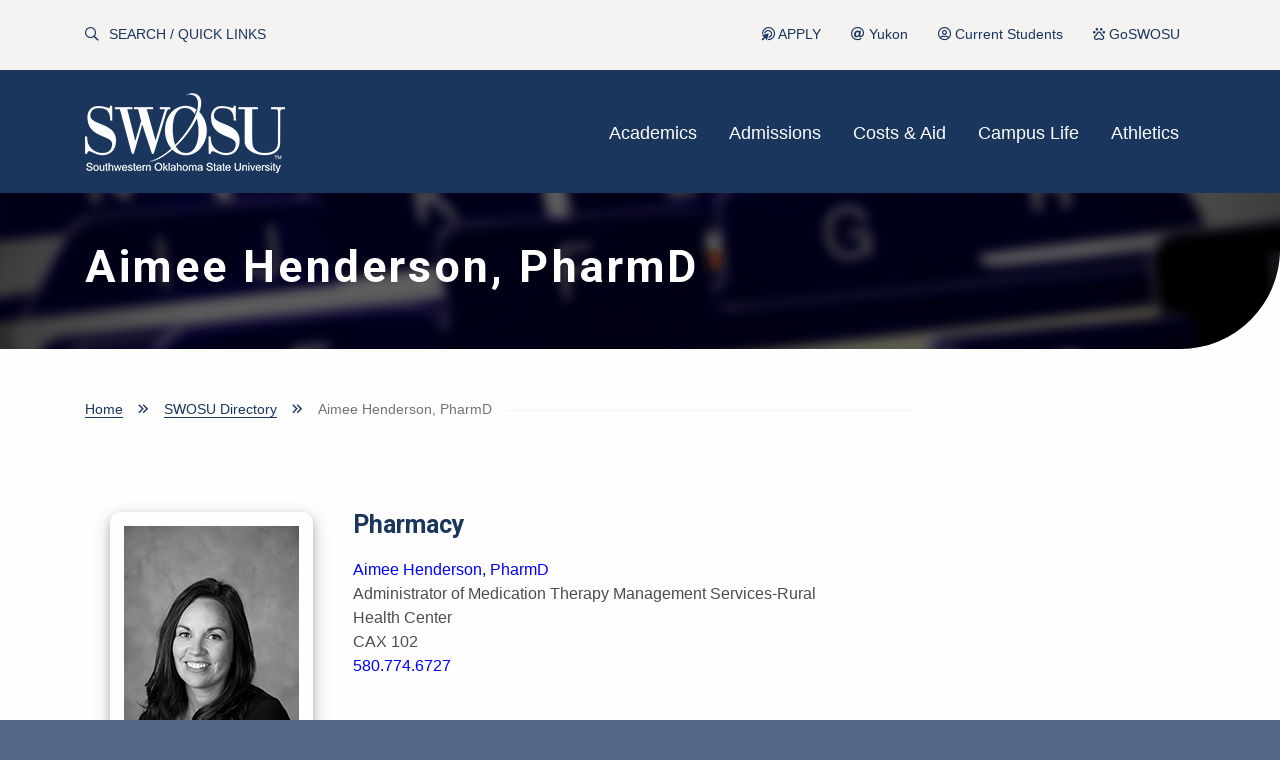

--- FILE ---
content_type: text/html; charset=UTF-8
request_url: https://www.swosu.edu/directory/aimee-henderson.php
body_size: 9474
content:
<!DOCTYPE HTML><html lang="en">
   <head>
      <meta charset="UTF-8">
      <meta http-equiv="x-ua-compatible" content="ie=edge">
      <title>Aimee Henderson, PharmD | SWOSU </title>
      <link rel="canonical" href="https://swosu.edu/directory/aimee-henderson.php">
      <meta name="viewport" content="width=device-width, initial-scale=1">
      <meta name="Description" content="Aimee Henderson, PharmD">
      <meta name="Keywords" content="Aimee Henderson, PharmD">
      <!-- OU Search Ignore Start Here --><!-- this is the headcode include -->

<!--Bootstrap Css-->
<link rel="stylesheet" type="text/css" href="/_resources/css/bootstrap.min.css" />
<!--<link href="https://cdn.jsdelivr.net/npm/bootstrap@5.3.0-alpha1/dist/css/bootstrap.min.css" rel="stylesheet" integrity="sha384-GLhlTQ8iRABdZLl6O3oVMWSktQOp6b7In1Zl3/Jr59b6EGGoI1aFkw7cmDA6j6gD" crossorigin="anonymous">-->
<!--Bootstrap Css-->

<!--Owl Carousel Css-->
<link rel="stylesheet" type="text/css" href="/_resources/css/owl.carousel.min.css" />
<link rel="stylesheet" type="text/css" href="/_resources/css/owl.theme.default.min.css" />
<!--Owl Carousel Css-->

<!-- Custom style Css -->
<link href="/_resources/css/style.css" rel="stylesheet">
<link rel="stylesheet" href="/_resources/css/oustyles.css" />
<link rel="stylesheet" type="text/css" href="/_resources/css/animations-ie-fix.css" />
<link rel="stylesheet" type="text/css" href="/_resources/css/animations.css" />
<link rel="stylesheet" href="/_resources/css/box-card.css" />
<!-- Custom style Css -->

<!-- Jquery 3.4.1 -->
<script src="/_resources/js/jquery-3.4.1.min.js"></script>
<script src="/_resources/js/table-responsive.js"></script>
<!-- Jquery 3.4.1 -->

<!-- Adobe Fonts -->
<link rel="stylesheet" href="https://use.typekit.net/xmd2kjp.css" />
<!-- Adobe Fonts -->

<!-- Google Fonts -->
<link rel="stylesheet" href="https://fonts.googleapis.com/css?family=Roboto:300,300i,400,400i,500,500i,700,700i&amp;display=swap" />
<!-- Google Fonts -->


<!-- Font Awesome -->
<script src="https://kit.fontawesome.com/f0a378a201.js" crossorigin="anonymous"></script>
<link rel="stylesheet" type="text/css" href="/_resources/fontawesome/css/all.min.css" />
<!-- Font Awesome -->

<script type='application/ld+json'>
{
  "@context": "http://www.schema.org",
  "@type": "CollegeOrUniversity",
  "url": "https://www.swosu.edu/",
  "name": "Southwestern Oklahoma State University",
  "logo": "https://www.swosu.edu/_resources/images/swosu-main-logo.png",
  "description": "With a long-standing reputation for academic excellence and student success, SWOSU offers a wide range of undergraduate and graduate degree programs in various fields, including business, education, health sciences, arts and music, and more.",
  "contactPoint": [
        { "@type": "ContactPoint", "telephone": "580.774.3063", "email": "news@swosu.edu", "contactType": "customer service" }
  ],  
  "sameAs": [
    "https://www.facebook.com/Southwestern-Oklahoma-State-University-35024399817/?ref=s",
    "https://twitter.com/swosu",
    "https://instagram.com/swosu"
  ],  
  "address": [
	{
     "@type": "PostalAddress",
     "streetAddress": "100 Campus Drive",
     "addressLocality": "Weatherford",
     "addressRegion": "OK",
     "postalCode": "73096",
     "addressCountry": "USA",
     "areaserved": {
		"@type": "Place",
		"hasMap": "https://goo.gl/maps/JQvnn13cdnqdNW9v8"
	}
    },
	{
     "@type": "PostalAddress",
     "streetAddress": "409 E Mississippi Ave",
     "addressLocality": "Sayre",
     "addressRegion": "OK",
     "postalCode": "73662",
     "addressCountry": "USA",
     "areaserved": {
		"@type": "Place",
		"hasMap": "https://goo.gl/maps/sDMM6ZkLnDRAZpRMA"
     }
	 },
	{
     "@type": "PostalAddress",
     "streetAddress": "600 Maple",
     "addressLocality": "Yukon",
     "addressRegion": "OK",
     "postalCode": "73099",
     "addressCountry": "USA",
     "areaserved": {
		"@type": "Place",
		"hasMap": "https://goo.gl/maps/598YhhGZdsdNb7ck9"
      }
      }
    ]
}
</script>

<!-- Google Tag Manager -->
<script>(function(w,d,s,l,i){w[l]=w[l]||[];w[l].push({'gtm.start':
new Date().getTime(),event:'gtm.js'});var f=d.getElementsByTagName(s)[0],
j=d.createElement(s),dl=l!='dataLayer'?'&l='+l:'';j.async=true;j.src=
'https://www.googletagmanager.com/gtm.js?id='+i+dl;f.parentNode.insertBefore(j,f);
})(window,document,'script','dataLayer','GTM-5L2PQHG');</script>
<!-- End Google Tag Manager -->

<!-- Weglot Translator -->
<script type="text/javascript" src="https://cdn.weglot.com/weglot.min.js"></script>
<script>
    Weglot.initialize({
        api_key: 'wg_b8de43907375a6a7cecaf7a817940cb54'
    });
</script>
<!-- Accessibility patch for Weglot widget -->
<script>
document.addEventListener('DOMContentLoaded', function () {
  setTimeout(function () {
    var weglotRegion = document.querySelector('section[role="region"][aria-labelledby="external-widget"]');
    if (weglotRegion &amp;&amp; !weglotRegion.hasAttribute('aria-label')) {
      weglotRegion.setAttribute('aria-label', 'Language Selector');
    }
  }, 1000); // delay to allow Weglot widget to load
});
</script>
<!-- End Weglot Translator -->





<style>.sw-title { font-size: 20px; }</style>

<!-- Added by from Ticket #197384 -->
<link href=https://customer.cludo.com/css/overlay/cludo-search-default.min.css type="text/css" rel="stylesheet">


<!-- OU Search Ignore End Here --></head>
   <body><noscript><iframe src="https://www.googletagmanager.com/ns.html?id=GTM-5L2PQHG" height="0" width="0" style="display:none;visibility:hidden"></iframe></noscript>
      <!-- OU Search Ignore Start Here --><!-- bodycode.inc -->
<script src="https://widgets.omnilert.net/e34d9ca1f87b76963e4e65ce1a90c248-721" type="text/javascript"></script>
<script>// <![CDATA[
	function displayCurrentAlerts() {
		// if alerts have been posted by omnilert
		if ($("table.SmartBoard_Table").length === 0) { 
			// add NO ALERTS message to page
			$('.tan-content-box').append('<div id="alerts">There are no alerts at this time.</div>'); 
		}
	}
	window.onload = displayCurrentAlerts;
	// ]]></script>
<div class="search-wrapper">
   <div class="search-close">
      <div class="container">
         <div class="close-form">CLOSE <span class="fal fa-times close-button" role="button" aria-label="Close Search" tabindex="0"></span></div>
         <div class="swosu-search-form">
            <h2>Search </h2>
            <form action="/search/">
               <div class="row">
                  <div class="col-10" id="cludo-search-form"><label for="search-box" class="sr-only">Search</label><input name="q" type="text" value="" id="search-box" placeholder="Find what you're looking for..."></div>
                  <div class="col-2"><button type="submit" class="last-tab"><span class="fal fa-search"><span class="sr-only">Open Search</span></span></button></div>
               </div>
            </form>
            <hr>
            <h2>Quick Links</h2>
            <div class="row">
               <div class="col-md-4" style="margin-bottom:10px;">
                  <h4>Information</h4>
                  <hr style="margin: .5rem 0;"><a href="/about/">About SWOSU</a><br><a href="https://map.concept3d.com/?id=768#!ct/10964,10214,10213,10212,10205,10204,10203,10202,10136,10129,10128,0,31226,10130,10201,10641,0" target="_blank" rel="noopener">Campus Map</a><br><a href="/admissions/visit-us.php">Campus Visit</a><br><a href="/news/">News &amp; Blog</a><br><a href="/directory/">SWOSU Directory</a><br><a href="/calendar/">SWOSU Events</a><br><a href="https://bulldog.swosu.edu/administrative-services/hr/careers/">SWOSU Jobs</a><br><a href="https://bulldog.swosu.edu/commencement/index.php" target="_blank" rel="noopener">Commencement</a><br><a href="https://bulldog.swosu.edu/student-services/dean-students/hazing.php" target="_blank" rel="noopener">Hazing Prevention</a><br></div>
               <div class="col-md-4" style="margin-bottom:10px;">
                  <h4>Departments</h4>
                  <hr style="margin: .5rem 0;"><a href="/bookstore/">Bookstore</a><br><a href="https://bulldog.swosu.edu/student-services/campus-police/">Campus Police</a><br><a href="/clothescloset/">Clothes Closet</a><br><a href="/foodpantry/">Food Pantry</a><br><a href="https://library.swosu.edu/" target="_blank" rel="noopener">Library</a><br><a href="https://stafford.swosu.edu/" target="_blank" rel="noopener">Stafford Archives</a><br></div>
               <div class="col-md-4" style="margin-bottom:10px;">
                  <h4>Audiences</h4>
                  <hr style="margin: .5rem 0;"><a href="/admissions/concurrent-enrollment.php">Concurrent Students</a><br><a href="https://bulldog.swosu.edu/index.php">Current Students</a><br><a href="https://bulldog.swosu.edu/faculty-staff/index.php">Faculty &amp; Staff</a><br><a href="/futurebulldogs/">Future Bulldogs</a><br><a href="https://swosufoundation.com/give/" target="_blank" rel="noopener">SWOSU Alumni</a><br></div>
            </div>
         </div>
      </div>
   </div>
				<script>
				jQuery(function($) {
				$('.last-tab').keydown(function(e) {
				var code = e.keyCode || e.which;

				if (code === 9) {  
				e.preventDefault();
				$('.close-form').focus();
				}
				});
				});
				</script>
			</div><!-- 	<div class="search-wrapper">

<script src="https://cdn.jsdelivr.net/npm/bootstrap@5.3.0-alpha1/dist/js/bootstrap.bundle.min.js" integrity="sha384-w76AqPfDkMBDXo30jS1Sgez6pr3x5MlQ1ZAGC+nuZB+EYdgRZgiwxhTBTkF7CXvN" crossorigin="anonymous"></script> -->

<!-- Added by from Ticket #197384 -->
<script type="text/javascript" src="https://customer.cludo.com/scripts/bundles/search-script.min.js"></script>
<script>
	var CludoSearch;
	(function () {
		var cludoSettings = {
			customerId: 10001480,
			engineId: 10002545,
			language: 'en',
			searchInputs: ['cludo-search-form'],
			type: 'standardOverlay',
			showInstantSuggestions: true
		};
		CludoSearch = new Cludo(cludoSettings);
		CludoSearch.init();
	})();
</script>
<!--[if lte IE 9]>
<script src="https://api.cludo.com/scripts/xdomain.js" slave="https://api.cludo.com/proxy.html" type="text/javascript"></script>
<![endif]--><!-- OU Search Ignore End Here --><div class="m-scene" id="mainpage">
         <div class="loding"><img src="/_resources/images/loading.gif" alt="Content Loading"></div>
         <!-- OU Search Ignore Start Here --><div class="m-header scene_element scene_element--fadein">
   <header><a class="sr-only sr-only-focusable" href="#content">Skip to main content</a><div class="top-header">
         <div class="container">
            <div class="row">
               <div class="col-md-6">
                  <div class="top-left clearfix">
                     <ul>
                        <li class="top-search"><a href="#" aria-label="search" title="Search"><span class="far fa-search" style="padding-right: 10px"></span>SEARCH / QUICK LINKS</a></li>
                     </ul>
                  </div>
               </div>
               <div class="col-md-6">
                  <div class="top-right clearfix">
                     <ul>
                        <li><a href="/admissions/index.php"><span class="far fa-bullseye-pointer"></span> APPLY</a></li>
                        <li><a href="/yukon/index.php"><span class="far fa-at"></span> Yukon</a></li>
                        <li><a href="https://bulldog.swosu.edu/index.php"><span class="far fa-user-circle"></span> Current Students</a></li>
                        <li><a href="https://goswosu.swosu.edu"><span class="far fa-paw-alt"></span> GoSWOSU</a></li>
                     </ul>
                  </div>
               </div>
            </div>
         </div>
      </div>
      <div class="main-header">
         <nav class="navbar navbar-expand-xl" data-toggle="sticky-onscroll">
            <div class="container">
               <div class="mbl-search"><span class="far fa-search"></span></div><a class="navbar-brand pt-0 logo" href="/"><img src="/_resources/images/swosu_logo.png" alt="SWOSU Logo" class="img-fluid logo-light"></a><button class="navbar-toggler" type="button" data-toggle="collapse" data-target="#navbarCollapse" aria-controls="navbarCollapse" aria-expanded="false" aria-label="Toggle navigation"><span class="mdi mdi-menu"></span><span class="mdi mdi-menu"></span><span class="mdi mdi-menu"></span></button><div class="collapse navbar-collapse" id="navbarCollapse">
                  <ul class="navbar-nav ml-auto">
                     <li class="nav-item"><a class="nav-link" href="/academics/index.php">Academics</a></li>
                     <li class="nav-item"><a class="nav-link" href="/admissions/index.php">Admissions</a></li>
                     <li class="nav-item"><a class="nav-link" href="/paying-for-swosu/index.php">Costs &amp; Aid</a></li>
                     <li class="nav-item"><a class="nav-link" href="/campus-life/index.php">Campus Life</a></li>
                     <li class="nav-item"><a class="nav-link" href="https://swosuathletics.com/" target="_blank" rel="noopener">Athletics</a></li>
                  </ul>
                  <ul class="navbar-nav mbl-nav">
                     <li class="nav-item"><a class="nav-link" href="/admissions/index.php"><span class="far fa-bullseye-pointer"></span> APPLY</a></li>
                     <li class="nav-item"><a class="nav-link" href="/yukon/index.php"><span class="far fa-at"></span> Yukon</a></li>
                     <li class="nav-item"><a class="nav-link" href="https://bulldog.swosu.edu/index.php"><span class="far fa-user-circle"></span> Current Students</a></li>
                     <li class="nav-item"><a class="nav-link" href="https://goswosu.swosu.edu"><span class="far fa-paw-alt"></span> GoSWOSU</a></li>
                  </ul>
               </div>
            </div>
         </nav>
      </div>
   </header>
</div><!-- OU Search Ignore End Here -->
         <div class="m-page scene_element scene_element--fadeinright">
            <main id="content">
               <section class="page-title-header" style="background-image: url(/_resources/images/banner/staff-directory.png)">
                  <div class="page-title-bar">
                     <div class="container">
                        <h1 class="page-title">Aimee Henderson, PharmD</h1>
                     </div>
                  </div>
               </section>
               <section>
                  <div class="main-page">
                     <div class="container">
                        <div class="row">
                           <div class="col-lg-9 col-md-12">
                              <div class="breadcrumbs">
                                 <div class="breadcrumb">
                                    <ul class="clearfix">
                                       <li><a href="https://swosu.edu/">Home</a></li>
                                       <li><a href="https://swosu.edu/directory/">SWOSU Directory</a></li>
                                       <li class="current">Aimee Henderson, PharmD</li>
                                    </ul>
                                 </div>
                              </div>
                              <article>
                                 <div class="post hentry">
                                    <p>
                                       
                                       <div id="padding" class="container">
                                          
                                          <div class="directory-top" style="padding-bottom:30px">
                                             	<img src="/directory/files/aimee-henderson.jpg" alt="Aimee Henderson, PharmD" class="NewsFigure floatleft">
                                             	
                                             	
                                             <h2>Pharmacy</h2>
                                             	
                                             <div class="bio-text">	
                                                	
                                                <p data-ouc-test="Aimee Henderson, PharmD"><a href="mailto:aimee.henderson@swosu.edu">Aimee Henderson, PharmD</a></p>
                                                		
                                                <p data-ouc-test="Administrator of Medication Therapy Management Services-Rural Health Center">Administrator of Medication Therapy Management Services-Rural Health Center</p>
                                                		
                                                <p data-ouc-test="CAX 102">CAX 102</p>	
                                                		
                                                <p data-ouc-test="580.774.6727"><a href="tel:580.774.6727">580.774.6727</a></p>
                                                	
                                                	
                                                <p data-ouc-test=""></p>
                                                	
                                                <p data-ouc-test="  "><br>
                                                   	<br>
                                                   	</p>
                                                </div>
                                             </div>
                                          </div>
                                       
                                       </p>
                                    <h3>EDUCATIONAL BACKGROUND:</h3>
                                    
                                    <table class="vertical">
                                       
                                       <tbody>
                                          
                                          <tr>
                                             
                                             <th>Degree</th>
                                             
                                             <th>Institution</th>
                                             
                                             <th>Area of Study</th>
                                             </tr>
                                          
                                          <tr>
                                             
                                             <td>Pharm.D.</td>
                                             
                                             <td>SWOSU</td>
                                             
                                             <td>Pharmacy</td>
                                             </tr>
                                          
                                          <tr>
                                             
                                             <td>Bachelor of science</td>
                                             
                                             <td>Oklahoma State University</td>
                                             
                                             <td>Biological Sciences</td>
                                             </tr>
                                          </tbody>
                                       </table>
                                    
                                    <h3>SCHOLARLY INTERESTS AND RESEARCH AREAS:</h3>
                                    
                                    <ul class="list">
                                       
                                       <li>Rural Health Services</li>
                                       
                                       <li>Medication therapy management</li>
                                       
                                       <li>Diabetes Education and Prevention</li>
                                       
                                       <li>Telehealth Services</li>
                                       
                                       <li>Transitional Care Management</li>
                                       </ul>
                                    
                                    <h3>SERVICE:</h3>
                                    
                                    <ul class="list">
                                       
                                       <li>Pharmacy Director of Agape Free Medical Clinic and Pharmacy</li>
                                       </ul>
                                    
                                    <h3>ORGANIZATIONS:</h3>
                                    
                                    <ul class="list">
                                       
                                       <li>American Association of Colleges of Pharmacy (AACP)</li>
                                       
                                       <li>American Association of Diabetes Educators (AADE)</li>
                                       
                                       <li>American Pharmacists Association (APhA)</li>
                                       
                                       <li>American Society of Consultant Pharmacists (ASCP)</li>
                                       
                                       <li>Oklahoma Pharmacists Association (OPhA)</li>
                                       
                                       <li>Christian Pharmacists Fellowship International (CPFI)</li>
                                       </ul>
                                    		
                                    	</div>
                              </article>
                           </div>
                           <div class="col-lg-3 col-md-12">
                              <aside aria-label="Sidebar">
                                 <div class="sidebar">
                                    		
                                    	
                                    		
                                    	</div>
                              </aside>
                           </div>
                        </div>
                     </div>
                  </div>
               </section>
            </main>
            <!-- OU Search Ignore Start Here --><footer>
   <div class="container">
      <div class="footer-content">
         <div class="footer-content-line">
            <div class="footer-logo"><img src="/_resources/images/footer-logo.png" alt="SWOSU Logo"></div>
         </div>
         <div class="footer-content-widgets">
            <div class="row">
               <div class="col-lg-3 col-sm-6">
                  <div class="footer-content-widget">
                     <div class="widget-text">
                        <h2 class="w-title">Weatherford Campus</h2>
                        <p class="txt-grey">100 Campus Drive<br>Weatherford, OK 73096</p>
                     </div>
                     <div class="widget-text">
                        <h2 class="w-title">Sayre Remote Location</h2>
                        <p class="txt-grey">409 E Mississippi Ave<br>Sayre, OK 73662</p>
                     </div>
                     <div class="widget-text">
                        <h2 class="w-title">Yukon Remote Location</h2>
                        <p class="txt-grey">600 Maple<br>Yukon, OK 73099</p>
                     </div>
                     <div class="widget-text">
                        <h2 class="w-title">Connect to Us</h2>
                        <div class="footer-social">
                           <ul class="clearfix">
                              <li><a href="https://www.facebook.com/pages/Southwestern-Oklahoma-State-University/35024399817?ref=s" title="Facebook" aria-label="facebook"><span class="fab fa-facebook-f"></span></a></li>
                              <li><a href="https://twitter.com/swosu" title="Twitter" aria-label="twitter"><span class="fab fa-twitter"></span></a></li>
                              <li><a href="https://instagram.com/swosu" title="Instagram" aria-label="instagram"><img src="/_resources/images/instagram-icon.png" alt="Instagram"></a></li>
                              <li><a href="http://www.youtube.com/swosupr" title="YouTube" aria-label="youtube"><img src="/_resources/images/youtube-icon.png" alt="Youtube"></a></li>
                           </ul>
                        </div>
                     </div>
                  </div>
               </div>
               <div class="col-lg-3 col-sm-6">
                  <div class="footer-content-widget">
                     <div class="widget-text">
                        <div class="footer-link">
                           <ul>
                              <li><a href="/about/contact.php">Contact Information</a></li>
                              <li><a href="/about/operating-hours.php">University/Facility Hours</a></li>
                              <li><a href="https://map.concept3d.com/?id=768#!ct/10964,10214,10213,10212,10205,10204,10203,10202,10136,10129,10128,0,31226,10130,10201,10641,0" target="_blank" rel="noopener">Campus Map</a></li>
                              <li><a href="https://swosufoundation.com/give/givetoswosu/" target="_blank" rel="noopener">Give to SWOSU</a></li>
                              <li><a href="https://shopswosu.merchorders.com/" target="_blank" rel="noopener">Shop SWOSU</a></li>
                           </ul>
                        </div>
                     </div>
                     <div class="widget-text">
                        <div class="footer-link">
                           <p>&nbsp;</p>
                           <p><img class="" src="/_resources/images/ruso.png" alt="RUS Logo" width="223" height="70"></p>
                        </div>
                     </div>
                  </div>
               </div>
               <div class="col-lg-3 col-sm-6">
                  <div class="footer-content-widget">
                     <div class="widget-text">
                        <div class="footer-link">
                           <ul>
                              <li><a href="/directory/index.php">Directory</a></li>
                              <li><a href="/calendar/index.php">Calendar</a></li>
                              <li><a href="/admissions/apply-to-swosu.php">Apply</a></li>
                              <li><a href="https://goswosu.swosu.edu/" target="_blank" rel="noopener">GoSWOSU</a></li>
                              <li><a href="https://bulldog.swosu.edu/administrative-services/hr/careers/index.php" target="_blank" rel="noopener">Jobs@SWOSU</a></li>
                           </ul>
                        </div>
                     </div>
                     <div class="widget-text">
                        <div class="footer-link">
                           <p>&nbsp;</p><img class="" style="float: left;" src="/_resources/images/footer-dog.png" alt="SWOSU Bulldog Logo" width="140" height="133"></div>
                     </div>
                  </div>
               </div>
               <div class="col-lg-3 col-sm-6">
                  <div class="footer-content-widget">
                     <div class="widget-text">
                        <div class="footer-link">
                           <ul>
                              <li class="bordered" style="text-align: left;"><a href="https://bulldog.swosu.edu/index.php">Current Students</a></li>
                              <li class="bordered" style="text-align: left;"><a href="https://bulldog.swosu.edu/faculty-staff/index.php">Faculty and Staff</a></li>
                           </ul>
                        </div>
                     </div>
                     <div class="widget-text">
                        <div class="footer-link">
                           <p style="text-align: left;"><span style="font-size: 14pt;"><strong>Enrollment Management</strong></span><br><span style="font-size: 14pt;"><a href="tel:5807743782" aria-label="Enrollment Management: 580.774.3111">580.774.3782</a></span></p>
                           <p style="text-align: left;"><span style="font-size: 14pt;" mce-data-marked="1"><strong>PR/Marketing</strong></span><br><span style="font-size: 14pt;"><a href="tel:5807743063" aria-label="SWOSU PR/Marketing: 580.774.3063">580.774.3063</a></span></p>
                           <p style="text-align: left;"><span style="font-size: 14pt;"><strong>Campus Police</strong></span><br><span style="font-size: 14pt;"><a href="tel:5807743111" aria-label="Campus PD: 580.774.3111">580.774.3111</a></span></p>
                           <p style="text-align: left;">&nbsp;</p>
                           <div class="center"><iframe style="border: 0px; margin: 0px auto; padding: 0px; display: block;" src="https://cdn.yoshki.com/iframe/54732.html" width="150" height="166" frameborder="0" scrolling="no"></iframe></div>
                        </div>
                     </div>
                  </div>
               </div>
            </div>
         </div>
      </div>
      <div class="footer-copyright">
         <div class="cr-content">
            <div class="row">
               <div class="col-lg-4 col-sm-12">
                  <div class="cr-left">
                     <p class="txt-grey"><span id="directedit">©</span> 
                        			Copyright 2025 SWOSU</p>
                  </div>
               </div>
               <div class="col-lg-8 col-sm-12">
                  <div class="cr-right">
                     <div class="cr-link">
                        <ul class="clearfix">
                           <li><a href="https://bulldog.swosu.edu/student-services/dean-students/title-ix.php">Title IX</a></li>
                           <li><a href="https://bulldog.swosu.edu/publications/handbooks/student/code-of-conduct.php#sexual">Nondiscrimination</a></li>
                           <li><a href="https://bulldog.swosu.edu/publications/policies/web-services/index.php">Accessibility</a></li>
                           <li><a href="https://bulldog.swosu.edu/publications/policies/web-services/index.php#privacy">Privacy Policy</a></li>
                           <li><a href="https://bulldog.swosu.edu/publications/policies/web-services/index.php#terms">Terms and Conditions</a></li>
                        </ul>
                     </div>
                  </div>
               </div>
            </div>
         </div>
      </div>
   </div>
</footer><!-- OU Search Ignore End Here --></div>
      </div>
      <!-- OU Search Ignore Start Here --><!-- footcode.inc -->
<!-- scripts -->
<script src="//cdnjs.cloudflare.com/ajax/libs/popper.js/1.11.0/umd/popper.min.js" integrity="sha384-b/U6ypiBEHpOf/4+1nzFpr53nxSS+GLCkfwBdFNTxtclqqenISfwAzpKaMNFNmj4" crossorigin="anonymous"></script>
<script src="/_resources/js/bootstrap.min.js"></script>
<!--	<script src="/_resources/js/tooltip.js"></script> -->
<script src="/_resources/js/owl.carousel.min.js"></script>
<script src="/_resources/js/owl.carousel.aria.min.js"></script>
<script src="/_resources/js/spectragram.min.js"></script>
<script src="/_resources/js/smoothState.js"></script> 
<script src="/_resources/js/custom.js"></script>

<!--Start Cookie Script--> 
<!-- <script src="http://chs03.cookie-script.com/s/b26217ba6f5386b526a8e0cfadaf307c.js"></script>  -->
<!--End Cookie Script-->

<!-- <script type="text/javascript">
	(function() { var s = document.createElement("script"); s.type = "text/javascript"; s.async = true; s.src = '//api.usersnap.com/load/4d989127-a8d7-4172-b461-b3b8e16e5358.js';
				 var x = document.getElementsByTagName('script')[0]; x.parentNode.insertBefore(s, x); })();
</script> -->
<section role="complementary">
<script src="https://apps.elfsight.com/p/platform.js" defer></script>
<div class="elfsight-app-4ab3c796-07bc-4ad5-9b89-0f11199e6c47"></div>
</section><!-- OU Search Ignore End Here --><!-- OU Search Ignore Start Here -->
<!-- Insert google analytics here -->
<!-- OU Search Ignore End Here -->
      <div id="ou-hidden" style="display:none;"><a id="de" rel="nofollow" href="https://a.cms.omniupdate.com/11/?skin=oucampus&amp;account=swosu&amp;site=www&amp;action=de&amp;path=/directory/aimee-henderson.pcf">©</a></div><script>
			if(document.getElementById("de") != null && document.getElementById("directedit")) {
				var link = document.getElementById("de").parentNode.innerHTML;
				document.getElementById("de").parentNode.innerHTML = "";
				document.getElementById("directedit").innerHTML = link.replace(/^\s+|\s+$/gm,'');
			}
		</script><!-- ouc:info uuid="0418b5a4-8d44-4aca-ba6d-9fd146885273"/ --></body>
</html>

--- FILE ---
content_type: text/css
request_url: https://www.swosu.edu/_resources/css/oustyles.css
body_size: 428
content:
/*
Implementation Skeleton v3 - 12/6/18
Add styles to overwrite customer CSS, USE WITH CAUTION.
*/
.areas.small-ft {
	font-size: 18px;
	line-height: 26px;
}
.swosu-pages {
	padding: 0;
}
main#content>section:last-child {
	padding-bottom: 30px;
}
img {
	height: auto;
}
/* .staff-hentry { height: auto; } */
.accordion>.card:last-of-type {
	border-bottom: 1px solid rgba(0, 0, 0, .125);
}
.side-widget .side-widget {
	-webkit-box-shadow: none;
	-moz-box-shadow: none;
	box-shadow: none;
	border-bottom: 0;
	margin-bottom: 0;
	padding: 0;
}
div.page-title-header {
	overflow: hidden;
}
.author-details .author-img>img {
	max-width: 100%;
	width: auto;
	border-radius: 50%;
}
.staff-item>.staff-hentry .staff-cat:not(:first-of-type),
.staff-item>.staff-hentry .staff-details ul>li[data-type="title"]:not(:first-of-type) {
	display: none;
}
/* Added per Ticket #61151 to correct button styles */
.w-request {
	background-color: #F8FAFC;
	padding: 25px;
	text-align: center;
}
.w-request .btn {
	display: block;
	margin: 7px 0;
}


--- FILE ---
content_type: text/css
request_url: https://www.swosu.edu/_resources/css/box-card.css
body_size: 508
content:
[class*=grid-col] {
    box-sizing: border-box;
    position: relative;
    width: 100%;
  }
  @media (min-width: 40em) {
    .tablet\:grid-col-3 {
      flex: 0 1 auto;
      width: 25%;
    }
  }
  @media (min-width: 40em) {
    .tablet\:grid-col-4 {
      flex: 0 1 auto;
      width: 33%;
    }
  }
  @media (min-width: 40em) {
    .tablet\:grid-col-6 {
      flex: 0 1 auto;
      width: 40%;
    }
  }
  .box-card-group {
    align-items: stretch;
    display: flex;
    flex-direction: column;
    flex-wrap: wrap;
    list-style: none;
    margin: 0 -.5rem;
    padding-left: 0;
	  padding-top: 20px;
  }
  @media (min-width: 40em) {
    .box-card-group {
      flex-direction: row;
    }
  }
  .box-card {
    margin-bottom: 2.5rem;
    max-width: none;
  }
  @media (min-width: 40em) {
    .box-card {
      margin-bottom: 2rem;
    }
  }		
 .box-card__container {
    background-color: #fff;
    color: #4D4D4D;
    display: flex;
    flex-direction: column;
    height: 100%;
    margin-left: .5rem;
    margin-right: .5rem;
    position: relative;
  }
 .box-card__header {
    padding: .5rem;
  }
 .box-card__heading {
    font-size: 1.34rem;
    line-height: 1.2;
    margin: 0;
  }
 .box-card__body {
    flex: 1 1 auto;
    padding: .5rem .75rem;
  }
 .radius-md {
    border-radius: .25rem;
  }
.box-card__container {
    border: 1px solid #F3F3F3;
    border-top: .25rem solid #1b365d;
  }
  /*[href]:focus {
    outline: .25rem solid #0000ff;
    outline-offset: 0;
  }*/
  .box-card__body:last-child, .box-card__header:last-child {
    padding-bottom: 1.5rem;
  }
  .box-card__body:first-child {
    padding-top: 1.5rem;
  }
  .box-card__body>:last-child, .box-card__header>:last-child {
    margin-bottom: 0;
    padding-bottom: 0;
  }
  .box-card__body>:first-child, .box-card__header>:first-child {
    margin-top: 0;
    padding-top: 0;
  }
  .box-card__body>:only-child, .box-card__header>:only-child {
    margin-bottom: 0;
    margin-top: 0;
    padding-bottom: 0;
    padding-top: 0;
  }
  .box-card__container>:only-child {
    padding: 1.5rem;
  }

--- FILE ---
content_type: application/javascript
request_url: https://www.swosu.edu/_resources/js/custom.js
body_size: 3487
content:
jQuery(function($) {
	'use strict';
	var options = {
		prefetch: true,
		cacheLength: 2,
		onStart: {
			duration: 250, // Duration of our animation
			render: function ($container) {
				// Add your CSS animation reversing class
				$container.addClass('is-exiting');
				// Restart your animation
				//smoothState.restartCSSAnimations();
			}
		},
		onReady: {
			duration: 0,
			render: function ($container, $newContent) {
				// Remove your CSS animation reversing class
				$container.removeClass('is-exiting');
				// Inject the new content
				$container.html($newContent);
					
				SwosuInitJquery();
			}
		}
	}
		//smoothState = $('#mainpage').smoothState(options).data('smoothState');

});

jQuery(document).ready(function($) {
	SwosuInitJquery();	
});
function SwosuInitJquery() {
	$('.slider').owlCarousel({
		items: 1,
		autoplay: true,
		dots: true
	});
	
	$('.stories-carousel').owlCarousel({
		items: 1,
		nav: true,
		dots: true,
		loop: true
	});
	
/*	$('.news-carousel').owlCarousel({
		items: 3,
		margin: 20,
		nav: true,
		loop: true,
		responsive : {
			0 : {
				items: 1,
			},
			600 : {
				items: 2,
			},
			1024 : {
				items: 3,
			}
		}
	}); */
	
	var stories_bullet = $('.stories-carousel.owl-carousel .owl-dots').width();
	var prev_left = '50% - '+stories_bullet;
		
	var stickyToggle = function(sticky, stickyWrapper, scrollElement) {
		var stickyHeight = sticky.outerHeight();
		var stickyTop = stickyWrapper.offset().top;
		if (scrollElement.scrollTop() >= stickyTop){
			stickyWrapper.height(stickyHeight);
			sticky.addClass("is-sticky");
		}
		else{
			sticky.removeClass("is-sticky");
			stickyWrapper.height('auto');
		}
	};
  
	// Find all data-toggle="sticky-onscroll" elements
	$('[data-toggle="sticky-onscroll"]').each(function() {
		var sticky = $(this);
		var stickyWrapper = $('<div>').addClass('sticky-wrapper'); // insert hidden element to maintain actual top offset on page
		sticky.before(stickyWrapper);
		sticky.addClass('sticky');
    
		// Scroll & resize events
		$(window).on('scroll.sticky-onscroll resize.sticky-onscroll', function() {
			stickyToggle(sticky, stickyWrapper, $(this));
		});
    
		// On page load
		stickyToggle(sticky, stickyWrapper, $(window));
	});
	
	$('.owl-dots .owl-dot').each(function(i) {
		var slide_number = i+1;
		$(this).attr('aria-label', 'Slide ' + slide_number);
	});
	
	var lastbtn;
	$('.top-search a').click(function(e) {
		e.preventDefault();
		lastbtn = $(this);
		$('.search-wrapper').slideDown().css('visibility', 'visible');
		$('.close-form').focus();
	});
	$('.mbl-search').click(function() {
		lastbtn = $(this);
		$('.search-wrapper').slideDown().css('visibility', 'visible');
		$('.close-form').focus();
	});
	$('.mbl-search-btn').click(function() {
		lastbtn = $(this);
		$('.search-wrapper').slideDown().css('visibility', 'visible');
		$('.close-form').focus();
	});
	$('.close-form').click(function() {
		$('.search-wrapper').slideUp().css('visibility', 'hidden');
		lastbtn.focus();
	});
	$('.close-form').keydown(function(e) {
		if (e.which == 13) {
			$('.search-wrapper').slideUp().css('visibility', 'hidden');
			lastbtn.focus();
		}
	});
	
	$('.swosu-search-form input[type="text"]').focusin(function(){
		$(this).attr('placeholder', '');
	}); 
	$('.swosu-search-form input[type="text"]').focusout(function(){
		$(this).attr('placeholder', 'Search');
	}); 
	
	if ($('header').width() < 1025 ){
		$('.navbar-nav > li.has-child a').click(function() {
			$(this).parent().toggleClass('active');
			$(this).parent().find('ul.sub-menu').slideToggle();
		});
		$('.sub-menu > li.has-child a').click(function() {
			var sm_parent = $(this).parent();
			console.log(sm_parent);
			$(this).toggleClass('active');
			$(this).parent().find('ul.sub-sub-menu').slideToggle();
		});
	}
	
	if ($('header').width() < 768 ){
		$('.animated').removeClass('animated');
		$('.fadeInUp').removeClass('fadeInUp');
	}
	
	jQuery.fn.spectragram.accessData = {
		accessToken: '8694682102.7fc3515.bd716dbad77d4766b1dd6299f192b3fe',
		clientID: '7fc35151942a41dc8d6aae1da711b4cb'
	};	
	$('.swosu-ig-container').spectragram('getUserFeed',{
		max: 8,
		query: 'swosu',
		size: "big",
		wrapEachWith: '<div class="swosu-ig col-md-3">'
	});	
	
	$('.menu-btn').click(function() {
		$('.bottomnav ul').slideToggle();
	});
	/*
	$('.has-child > a').keydown(function(event) {
		if (event.which == 13) {
			event.preventDefault();
			$('.has-child').find('.sub-menu').css({
				'display': 'none',
				'opacity': '0'
			});
			$(this).parent().find('.sub-menu').css({
				'display': 'block',
				'opacity': '1'
			});
		}
	}); 
	
	$('.has-child > a').mouseleave(function() {
		$(this).parent().find('.sub-menu').css({
			'display': 'none',
			'opacity': '0'
		});
	}); 
	*/
	$('.navbar-nav > li.has-child > a').keydown(function(event) {
		if (event.which == 13) {
			event.preventDefault();
			//$('.has-child').not(this).find('.sub-menu').removeClass('active');
			$(this).parent().find('.sub-menu').toggleClass('active');
		}
	}); 
	
	$('.navbar-nav > li > a').focus(function() {
		$('.navbar-nav > .has-child').find('.sub-menu').removeClass('active');
	}); 
	
	$('.sub-menu > li.has-child > a').keydown(function(event) {
		if (event.which == 13) {
			event.preventDefault();
			$(this).parent().find('.sub-sub-menu').toggleClass('active');
		}
	});
	
	$('.sub-menu > li > a').focus(function() {
		$('.sub-menu > .has-child').find('.sub-sub-menu').removeClass('active');
	}); 
	
	$('.has-child > a').mouseleave(function() {
		$(this).parent().find('.sub-menu').removeClass('active');
	}); 

	// Add minus icon for collapse element which is open by default
	$(".collapse.show").each(function(){
		$(this).prev(".card-header").find(".fa").addClass("fa-minus").removeClass("fa-plus");
	});
	// Toggle plus minus icon on show hide of collapse element
	$(".collapse").on('show.bs.collapse', function(){
		$(this).prev(".card-header").find(".fa").removeClass("fa-plus").addClass("fa-minus");
	}).on('hide.bs.collapse', function(){
		$(this).prev(".card-header").find(".fa").removeClass("fa-minus").addClass("fa-plus");
	});
	
	// Form JS
/*	$('[data-toggle="tooltip"]').tooltip(); 
	
	$(".req-input input, .req-input textarea").on("click input", function(){
		validate($(this).closest("[data-form-container]"));
	});
    
	//This is for the on blur, if the form fields are all empty but the target was one of the fields do not reset to defaul state
	var currentlySelected;
	$(document).mousedown(function(e) {
        currentlySelected = $(e.target);
    });
	
	//Reset to form to the default state of the none of the fields were filled out
	$(".req-input input,  .req-input textarea").on("blur", function(e){
		var Parent = $(this).closest("[data-form-container]");
		//if the target that was clicked is inside this form then do nothing
		if(typeof currentlySelected != "undefined" && currentlySelected.parent().hasClass("req-input") && Parent.attr("id") == currentlySelected.closest(".form-container").attr("id"))
			return;
		
		var length = 0;
		Parent.find("input").each(function(){
			length += $(this).val().length;
		});
		Parent.find("textarea").each(function(){
			length += $(this).val().length;
		});
		if(length == 0){
			var container = $(this).closest(".form-container");
			resetForm(container);
		}
	});
	
	$(".create-account").on('click', function(){
		if($(".confirm-password").is(":visible")){
			$(this).text("Create an Account");
			$(this).closest("[data-form-container]").find(".submit-form").text("Login");
			$(".confirm-password").parent().slideUp(function(){
				validate($(this).closest("[data-form-container]"));
			});
		} else {
			$(this).closest("[data-form-container]").find(".submit-form").text("Create Account");
			$(this).text("Already Have an Account");
			$(".confirm-password").parent().slideDown(function(){
				validate($(this).closest("[data-form-container]"));
			});
		}
		
	});
	
	$("[data-toggle='tooltip']").on("mouseover", function(){
		console.log($(this).parent().attr("class"));
		if($(this).parent().hasClass("invalid")){
			$(".tooltip").addClass("tooltip-invalid").removeClass("tooltip-valid");
		} else if($(this).parent().hasClass("valid")){
			$(".tooltip").addClass("tooltip-valid").removeClass("tooltip-invalid");
		} else {
			$(".tooltip").removeClass("tooltip-invalid tooltip-valid");
		}
	}); */
	
}

/*
function resetForm(target){
	var container = target;
	container.find(".valid, .invalid").removeClass("valid invalid")
	container.css("background", "");
	container.css("color", "");
}

function setRow(valid, Parent){
	var error = 0;
	if(valid){
		Parent.addClass("valid");
		Parent.removeClass("invalid");
	} else {
		error = 1;
		Parent.addClass("invalid");
		Parent.removeClass("valid");
	}
	return error;
}

function validate(target){
	var error = 0;
	target.find(".req-input input, .req-input textarea, .req-input select").each(function(){
		var type = $(this).attr("type");
		
		if($(this).parent().hasClass("confirm-password") && type == "password"){
			var type = "confirm-password"; 
		}
		
		var Parent = $(this).parent();
		var val = $(this).val();
		
		if($(this).is(":visible") == false)
			return true; //skip iteration
		
		switch(type) {
			case "confirm-password":
				var initialPassword = $(".input-password input").val();
				error += setRow(initialPassword  == val && initialPassword.length > 0, Parent);
				break;
			case "password":
			case "textarea":
			case "text":
				var minLength = $(this).data("min-length");
				if(typeof minLength == "undefined")
					minLength = 0;
				error += setRow(val.length >= minLength, Parent);
				break; 
			case "email":
				error += setRow(validateEmail(val), Parent);
				break;
			case "tel":
				error += setRow(phonenumber(val), Parent);
				break;			
		}	
	});
	
	var submitForm = target.find(".submit-form");
	var formContainer = target;
	var formTitle = target.find(".form-title");
	if(error == 0){
		formContainer.css("background", "#C8E6C9");
		formContainer.css("color", "#2E7D32");
		submitForm.addClass("valid");
		submitForm.removeClass("invalid");
        return true;
	} else {		
		formContainer.css("background", "#FFCDD2");
		formContainer.css("color", "#C62828");
		submitForm.addClass("invalid");
		submitForm.removeClass("valid");
        return false;
	}
}
function phonenumber(inputtxt) {  
	if(typeof inputtxt == "undefined")
		return;
	var phoneno = /^\d{10}$/;  
	if((inputtxt.match(phoneno))) {  
		return true;  
	}  
	else {  
		return false;  
	}  
}  

function validateEmail(email) {
    var re = /^(([^<>()\[\]\\.,;:\s@"]+(\.[^<>()\[\]\\.,;:\s@"]+)*)|(".+"))@((\[[0-9]{1,3}\.[0-9]{1,3}\.[0-9]{1,3}\.[0-9]{1,3}])|(([a-zA-Z\-0-9]+\.)+[a-zA-Z]{2,}))$/;
    return re.test(email);
}
*/


--- FILE ---
content_type: application/javascript
request_url: https://www.swosu.edu/_resources/js/table-responsive.js
body_size: 433
content:
		$(document).ready(function() {
   // inspired by http://jsfiddle.net/arunpjohny/564Lxosz/1/
   $('.table-responsive-stack').each(function (i) {
      var id = $(this).attr('id');
      //alert(id);
      $(this).find("th").each(function(i) {
         $('#'+id + ' td:nth-child(' + (i + 1) + ')').prepend('<span class="table-responsive-stack-thead">'+             $(this).text() + ':</span> ');
         $('.table-responsive-stack-thead').hide();         
      });            
   });            
$( '.table-responsive-stack' ).each(function() {
  var thCount = $(this).find("th").length; 
   var rowGrow = 100 / thCount + '%';
   //console.log(rowGrow);
   $(this).find("th, td").css('flex-basis', rowGrow);   
});           
function flexTable(){

   if ($(window).width() < 768) {
      
   $(".table-responsive-stack").each(function (i) {
      $(this).find(".table-responsive-stack-thead").show();
      $(this).find('thead').hide();
   });          
   // window is less than 768px   
   } else {           
   $(".table-responsive-stack").each(function (i) {
      $(this).find(".table-responsive-stack-thead").hide();
      $(this).find('thead').show();
   });            
   }
// flextable   
}       
flexTable();   
window.onresize = function(event) {
    flexTable();
};              
// document ready  
});